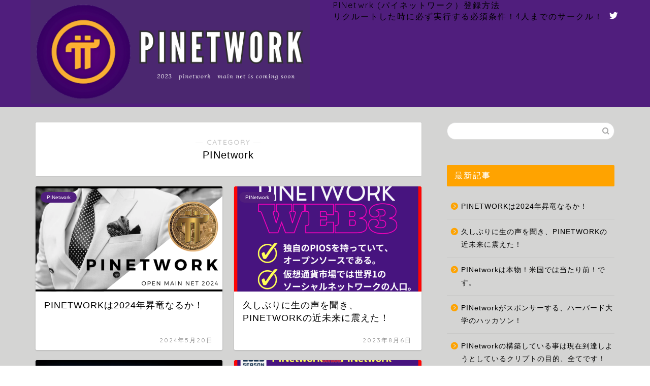

--- FILE ---
content_type: text/html; charset=UTF-8
request_url: https://pinetwork.jp/category/pinetwork/
body_size: 13543
content:
<!DOCTYPE html>
<html lang="ja">
<head prefix="og: http://ogp.me/ns# fb: http://ogp.me/ns/fb# article: http://ogp.me/ns/article#">
<meta charset="utf-8">
<meta http-equiv="X-UA-Compatible" content="IE=edge">
<meta name="viewport" content="width=device-width, initial-scale=1">
<!-- ここからOGP -->
<meta property="og:type" content="blog">
<meta property="og:title" content="PINetwork｜PI Network   パイネットワーク　日本語">
<meta property="og:url" content="https://pinetwork.jp/category/pinetwork/">
<meta property="og:description" content="PINetwork">
<meta property="og:image" content="https://pinetwork.jp/wp-content/uploads/2024/05/SnapCrab_NoName_2024-5-20_17-18-9_No-00-300x180.png">
<meta property="og:site_name" content="PI Network   パイネットワーク　日本語">
<meta property="fb:admins" content="">
<meta name="twitter:card" content="summary_large_image">
<meta name="twitter:site" content="@worldinternati">
<!-- ここまでOGP --> 

<meta name="description" itemprop="description" content="PINetwork" >
<link rel="canonical" href="https://pinetwork.jp/category/pinetwork/">
<title>PINetwork - PI Network パイネットワーク 日本語</title>
	<style>img:is([sizes="auto" i], [sizes^="auto," i]) { contain-intrinsic-size: 3000px 1500px }</style>
	
		<!-- All in One SEO 4.7.6 - aioseo.com -->
	<meta name="robots" content="max-image-preview:large" />
	<link rel="canonical" href="https://pinetwork.jp/category/pinetwork/" />
	<link rel="next" href="https://pinetwork.jp/category/pinetwork/page/2/" />
	<meta name="generator" content="All in One SEO (AIOSEO) 4.7.6" />
		<script type="application/ld+json" class="aioseo-schema">
			{"@context":"https:\/\/schema.org","@graph":[{"@type":"BreadcrumbList","@id":"https:\/\/pinetwork.jp\/category\/pinetwork\/#breadcrumblist","itemListElement":[{"@type":"ListItem","@id":"https:\/\/pinetwork.jp\/#listItem","position":1,"name":"\u5bb6","item":"https:\/\/pinetwork.jp\/","nextItem":{"@type":"ListItem","@id":"https:\/\/pinetwork.jp\/category\/pinetwork\/#listItem","name":"PINetwork"}},{"@type":"ListItem","@id":"https:\/\/pinetwork.jp\/category\/pinetwork\/#listItem","position":2,"name":"PINetwork","previousItem":{"@type":"ListItem","@id":"https:\/\/pinetwork.jp\/#listItem","name":"\u5bb6"}}]},{"@type":"CollectionPage","@id":"https:\/\/pinetwork.jp\/category\/pinetwork\/#collectionpage","url":"https:\/\/pinetwork.jp\/category\/pinetwork\/","name":"PINetwork - PI Network \u30d1\u30a4\u30cd\u30c3\u30c8\u30ef\u30fc\u30af \u65e5\u672c\u8a9e","inLanguage":"ja","isPartOf":{"@id":"https:\/\/pinetwork.jp\/#website"},"breadcrumb":{"@id":"https:\/\/pinetwork.jp\/category\/pinetwork\/#breadcrumblist"}},{"@type":"Person","@id":"https:\/\/pinetwork.jp\/#person","name":"pinetwork"},{"@type":"WebSite","@id":"https:\/\/pinetwork.jp\/#website","url":"https:\/\/pinetwork.jp\/","name":"PI Network   \u30d1\u30a4\u30cd\u30c3\u30c8\u30ef\u30fc\u30af\u3000\u65e5\u672c\u8a9e","description":"PI Network \u30b9\u30de\u30d5\u30a9\u3067\u30de\u30a4\u30cb\u30f3\u30b0\u3092\u3067\u304d\u308b\u4e16\u754c\u521d\u306e\u901a\u8ca8\u3000\u65e5\u672c\u8a9e","inLanguage":"ja","publisher":{"@id":"https:\/\/pinetwork.jp\/#person"}}]}
		</script>
		<!-- All in One SEO -->

<link rel='dns-prefetch' href='//ajax.googleapis.com' />
<link rel='dns-prefetch' href='//cdnjs.cloudflare.com' />
<link rel='dns-prefetch' href='//use.fontawesome.com' />
<link rel="alternate" type="application/rss+xml" title="PI Network   パイネットワーク　日本語 &raquo; フィード" href="https://pinetwork.jp/feed/" />
<link rel="alternate" type="application/rss+xml" title="PI Network   パイネットワーク　日本語 &raquo; コメントフィード" href="https://pinetwork.jp/comments/feed/" />
<link rel="alternate" type="application/rss+xml" title="PI Network   パイネットワーク　日本語 &raquo; PINetwork カテゴリーのフィード" href="https://pinetwork.jp/category/pinetwork/feed/" />
<script type="text/javascript">
/* <![CDATA[ */
window._wpemojiSettings = {"baseUrl":"https:\/\/s.w.org\/images\/core\/emoji\/15.0.3\/72x72\/","ext":".png","svgUrl":"https:\/\/s.w.org\/images\/core\/emoji\/15.0.3\/svg\/","svgExt":".svg","source":{"concatemoji":"https:\/\/pinetwork.jp\/wp-includes\/js\/wp-emoji-release.min.js?ver=6.7.4"}};
/*! This file is auto-generated */
!function(i,n){var o,s,e;function c(e){try{var t={supportTests:e,timestamp:(new Date).valueOf()};sessionStorage.setItem(o,JSON.stringify(t))}catch(e){}}function p(e,t,n){e.clearRect(0,0,e.canvas.width,e.canvas.height),e.fillText(t,0,0);var t=new Uint32Array(e.getImageData(0,0,e.canvas.width,e.canvas.height).data),r=(e.clearRect(0,0,e.canvas.width,e.canvas.height),e.fillText(n,0,0),new Uint32Array(e.getImageData(0,0,e.canvas.width,e.canvas.height).data));return t.every(function(e,t){return e===r[t]})}function u(e,t,n){switch(t){case"flag":return n(e,"\ud83c\udff3\ufe0f\u200d\u26a7\ufe0f","\ud83c\udff3\ufe0f\u200b\u26a7\ufe0f")?!1:!n(e,"\ud83c\uddfa\ud83c\uddf3","\ud83c\uddfa\u200b\ud83c\uddf3")&&!n(e,"\ud83c\udff4\udb40\udc67\udb40\udc62\udb40\udc65\udb40\udc6e\udb40\udc67\udb40\udc7f","\ud83c\udff4\u200b\udb40\udc67\u200b\udb40\udc62\u200b\udb40\udc65\u200b\udb40\udc6e\u200b\udb40\udc67\u200b\udb40\udc7f");case"emoji":return!n(e,"\ud83d\udc26\u200d\u2b1b","\ud83d\udc26\u200b\u2b1b")}return!1}function f(e,t,n){var r="undefined"!=typeof WorkerGlobalScope&&self instanceof WorkerGlobalScope?new OffscreenCanvas(300,150):i.createElement("canvas"),a=r.getContext("2d",{willReadFrequently:!0}),o=(a.textBaseline="top",a.font="600 32px Arial",{});return e.forEach(function(e){o[e]=t(a,e,n)}),o}function t(e){var t=i.createElement("script");t.src=e,t.defer=!0,i.head.appendChild(t)}"undefined"!=typeof Promise&&(o="wpEmojiSettingsSupports",s=["flag","emoji"],n.supports={everything:!0,everythingExceptFlag:!0},e=new Promise(function(e){i.addEventListener("DOMContentLoaded",e,{once:!0})}),new Promise(function(t){var n=function(){try{var e=JSON.parse(sessionStorage.getItem(o));if("object"==typeof e&&"number"==typeof e.timestamp&&(new Date).valueOf()<e.timestamp+604800&&"object"==typeof e.supportTests)return e.supportTests}catch(e){}return null}();if(!n){if("undefined"!=typeof Worker&&"undefined"!=typeof OffscreenCanvas&&"undefined"!=typeof URL&&URL.createObjectURL&&"undefined"!=typeof Blob)try{var e="postMessage("+f.toString()+"("+[JSON.stringify(s),u.toString(),p.toString()].join(",")+"));",r=new Blob([e],{type:"text/javascript"}),a=new Worker(URL.createObjectURL(r),{name:"wpTestEmojiSupports"});return void(a.onmessage=function(e){c(n=e.data),a.terminate(),t(n)})}catch(e){}c(n=f(s,u,p))}t(n)}).then(function(e){for(var t in e)n.supports[t]=e[t],n.supports.everything=n.supports.everything&&n.supports[t],"flag"!==t&&(n.supports.everythingExceptFlag=n.supports.everythingExceptFlag&&n.supports[t]);n.supports.everythingExceptFlag=n.supports.everythingExceptFlag&&!n.supports.flag,n.DOMReady=!1,n.readyCallback=function(){n.DOMReady=!0}}).then(function(){return e}).then(function(){var e;n.supports.everything||(n.readyCallback(),(e=n.source||{}).concatemoji?t(e.concatemoji):e.wpemoji&&e.twemoji&&(t(e.twemoji),t(e.wpemoji)))}))}((window,document),window._wpemojiSettings);
/* ]]> */
</script>
<style id='wp-emoji-styles-inline-css' type='text/css'>

	img.wp-smiley, img.emoji {
		display: inline !important;
		border: none !important;
		box-shadow: none !important;
		height: 1em !important;
		width: 1em !important;
		margin: 0 0.07em !important;
		vertical-align: -0.1em !important;
		background: none !important;
		padding: 0 !important;
	}
</style>
<link rel='stylesheet' id='wp-block-library-css' href='https://pinetwork.jp/wp-includes/css/dist/block-library/style.min.css?ver=6.7.4' type='text/css' media='all' />
<style id='classic-theme-styles-inline-css' type='text/css'>
/*! This file is auto-generated */
.wp-block-button__link{color:#fff;background-color:#32373c;border-radius:9999px;box-shadow:none;text-decoration:none;padding:calc(.667em + 2px) calc(1.333em + 2px);font-size:1.125em}.wp-block-file__button{background:#32373c;color:#fff;text-decoration:none}
</style>
<style id='global-styles-inline-css' type='text/css'>
:root{--wp--preset--aspect-ratio--square: 1;--wp--preset--aspect-ratio--4-3: 4/3;--wp--preset--aspect-ratio--3-4: 3/4;--wp--preset--aspect-ratio--3-2: 3/2;--wp--preset--aspect-ratio--2-3: 2/3;--wp--preset--aspect-ratio--16-9: 16/9;--wp--preset--aspect-ratio--9-16: 9/16;--wp--preset--color--black: #000000;--wp--preset--color--cyan-bluish-gray: #abb8c3;--wp--preset--color--white: #ffffff;--wp--preset--color--pale-pink: #f78da7;--wp--preset--color--vivid-red: #cf2e2e;--wp--preset--color--luminous-vivid-orange: #ff6900;--wp--preset--color--luminous-vivid-amber: #fcb900;--wp--preset--color--light-green-cyan: #7bdcb5;--wp--preset--color--vivid-green-cyan: #00d084;--wp--preset--color--pale-cyan-blue: #8ed1fc;--wp--preset--color--vivid-cyan-blue: #0693e3;--wp--preset--color--vivid-purple: #9b51e0;--wp--preset--gradient--vivid-cyan-blue-to-vivid-purple: linear-gradient(135deg,rgba(6,147,227,1) 0%,rgb(155,81,224) 100%);--wp--preset--gradient--light-green-cyan-to-vivid-green-cyan: linear-gradient(135deg,rgb(122,220,180) 0%,rgb(0,208,130) 100%);--wp--preset--gradient--luminous-vivid-amber-to-luminous-vivid-orange: linear-gradient(135deg,rgba(252,185,0,1) 0%,rgba(255,105,0,1) 100%);--wp--preset--gradient--luminous-vivid-orange-to-vivid-red: linear-gradient(135deg,rgba(255,105,0,1) 0%,rgb(207,46,46) 100%);--wp--preset--gradient--very-light-gray-to-cyan-bluish-gray: linear-gradient(135deg,rgb(238,238,238) 0%,rgb(169,184,195) 100%);--wp--preset--gradient--cool-to-warm-spectrum: linear-gradient(135deg,rgb(74,234,220) 0%,rgb(151,120,209) 20%,rgb(207,42,186) 40%,rgb(238,44,130) 60%,rgb(251,105,98) 80%,rgb(254,248,76) 100%);--wp--preset--gradient--blush-light-purple: linear-gradient(135deg,rgb(255,206,236) 0%,rgb(152,150,240) 100%);--wp--preset--gradient--blush-bordeaux: linear-gradient(135deg,rgb(254,205,165) 0%,rgb(254,45,45) 50%,rgb(107,0,62) 100%);--wp--preset--gradient--luminous-dusk: linear-gradient(135deg,rgb(255,203,112) 0%,rgb(199,81,192) 50%,rgb(65,88,208) 100%);--wp--preset--gradient--pale-ocean: linear-gradient(135deg,rgb(255,245,203) 0%,rgb(182,227,212) 50%,rgb(51,167,181) 100%);--wp--preset--gradient--electric-grass: linear-gradient(135deg,rgb(202,248,128) 0%,rgb(113,206,126) 100%);--wp--preset--gradient--midnight: linear-gradient(135deg,rgb(2,3,129) 0%,rgb(40,116,252) 100%);--wp--preset--font-size--small: 13px;--wp--preset--font-size--medium: 20px;--wp--preset--font-size--large: 36px;--wp--preset--font-size--x-large: 42px;--wp--preset--spacing--20: 0.44rem;--wp--preset--spacing--30: 0.67rem;--wp--preset--spacing--40: 1rem;--wp--preset--spacing--50: 1.5rem;--wp--preset--spacing--60: 2.25rem;--wp--preset--spacing--70: 3.38rem;--wp--preset--spacing--80: 5.06rem;--wp--preset--shadow--natural: 6px 6px 9px rgba(0, 0, 0, 0.2);--wp--preset--shadow--deep: 12px 12px 50px rgba(0, 0, 0, 0.4);--wp--preset--shadow--sharp: 6px 6px 0px rgba(0, 0, 0, 0.2);--wp--preset--shadow--outlined: 6px 6px 0px -3px rgba(255, 255, 255, 1), 6px 6px rgba(0, 0, 0, 1);--wp--preset--shadow--crisp: 6px 6px 0px rgba(0, 0, 0, 1);}:where(.is-layout-flex){gap: 0.5em;}:where(.is-layout-grid){gap: 0.5em;}body .is-layout-flex{display: flex;}.is-layout-flex{flex-wrap: wrap;align-items: center;}.is-layout-flex > :is(*, div){margin: 0;}body .is-layout-grid{display: grid;}.is-layout-grid > :is(*, div){margin: 0;}:where(.wp-block-columns.is-layout-flex){gap: 2em;}:where(.wp-block-columns.is-layout-grid){gap: 2em;}:where(.wp-block-post-template.is-layout-flex){gap: 1.25em;}:where(.wp-block-post-template.is-layout-grid){gap: 1.25em;}.has-black-color{color: var(--wp--preset--color--black) !important;}.has-cyan-bluish-gray-color{color: var(--wp--preset--color--cyan-bluish-gray) !important;}.has-white-color{color: var(--wp--preset--color--white) !important;}.has-pale-pink-color{color: var(--wp--preset--color--pale-pink) !important;}.has-vivid-red-color{color: var(--wp--preset--color--vivid-red) !important;}.has-luminous-vivid-orange-color{color: var(--wp--preset--color--luminous-vivid-orange) !important;}.has-luminous-vivid-amber-color{color: var(--wp--preset--color--luminous-vivid-amber) !important;}.has-light-green-cyan-color{color: var(--wp--preset--color--light-green-cyan) !important;}.has-vivid-green-cyan-color{color: var(--wp--preset--color--vivid-green-cyan) !important;}.has-pale-cyan-blue-color{color: var(--wp--preset--color--pale-cyan-blue) !important;}.has-vivid-cyan-blue-color{color: var(--wp--preset--color--vivid-cyan-blue) !important;}.has-vivid-purple-color{color: var(--wp--preset--color--vivid-purple) !important;}.has-black-background-color{background-color: var(--wp--preset--color--black) !important;}.has-cyan-bluish-gray-background-color{background-color: var(--wp--preset--color--cyan-bluish-gray) !important;}.has-white-background-color{background-color: var(--wp--preset--color--white) !important;}.has-pale-pink-background-color{background-color: var(--wp--preset--color--pale-pink) !important;}.has-vivid-red-background-color{background-color: var(--wp--preset--color--vivid-red) !important;}.has-luminous-vivid-orange-background-color{background-color: var(--wp--preset--color--luminous-vivid-orange) !important;}.has-luminous-vivid-amber-background-color{background-color: var(--wp--preset--color--luminous-vivid-amber) !important;}.has-light-green-cyan-background-color{background-color: var(--wp--preset--color--light-green-cyan) !important;}.has-vivid-green-cyan-background-color{background-color: var(--wp--preset--color--vivid-green-cyan) !important;}.has-pale-cyan-blue-background-color{background-color: var(--wp--preset--color--pale-cyan-blue) !important;}.has-vivid-cyan-blue-background-color{background-color: var(--wp--preset--color--vivid-cyan-blue) !important;}.has-vivid-purple-background-color{background-color: var(--wp--preset--color--vivid-purple) !important;}.has-black-border-color{border-color: var(--wp--preset--color--black) !important;}.has-cyan-bluish-gray-border-color{border-color: var(--wp--preset--color--cyan-bluish-gray) !important;}.has-white-border-color{border-color: var(--wp--preset--color--white) !important;}.has-pale-pink-border-color{border-color: var(--wp--preset--color--pale-pink) !important;}.has-vivid-red-border-color{border-color: var(--wp--preset--color--vivid-red) !important;}.has-luminous-vivid-orange-border-color{border-color: var(--wp--preset--color--luminous-vivid-orange) !important;}.has-luminous-vivid-amber-border-color{border-color: var(--wp--preset--color--luminous-vivid-amber) !important;}.has-light-green-cyan-border-color{border-color: var(--wp--preset--color--light-green-cyan) !important;}.has-vivid-green-cyan-border-color{border-color: var(--wp--preset--color--vivid-green-cyan) !important;}.has-pale-cyan-blue-border-color{border-color: var(--wp--preset--color--pale-cyan-blue) !important;}.has-vivid-cyan-blue-border-color{border-color: var(--wp--preset--color--vivid-cyan-blue) !important;}.has-vivid-purple-border-color{border-color: var(--wp--preset--color--vivid-purple) !important;}.has-vivid-cyan-blue-to-vivid-purple-gradient-background{background: var(--wp--preset--gradient--vivid-cyan-blue-to-vivid-purple) !important;}.has-light-green-cyan-to-vivid-green-cyan-gradient-background{background: var(--wp--preset--gradient--light-green-cyan-to-vivid-green-cyan) !important;}.has-luminous-vivid-amber-to-luminous-vivid-orange-gradient-background{background: var(--wp--preset--gradient--luminous-vivid-amber-to-luminous-vivid-orange) !important;}.has-luminous-vivid-orange-to-vivid-red-gradient-background{background: var(--wp--preset--gradient--luminous-vivid-orange-to-vivid-red) !important;}.has-very-light-gray-to-cyan-bluish-gray-gradient-background{background: var(--wp--preset--gradient--very-light-gray-to-cyan-bluish-gray) !important;}.has-cool-to-warm-spectrum-gradient-background{background: var(--wp--preset--gradient--cool-to-warm-spectrum) !important;}.has-blush-light-purple-gradient-background{background: var(--wp--preset--gradient--blush-light-purple) !important;}.has-blush-bordeaux-gradient-background{background: var(--wp--preset--gradient--blush-bordeaux) !important;}.has-luminous-dusk-gradient-background{background: var(--wp--preset--gradient--luminous-dusk) !important;}.has-pale-ocean-gradient-background{background: var(--wp--preset--gradient--pale-ocean) !important;}.has-electric-grass-gradient-background{background: var(--wp--preset--gradient--electric-grass) !important;}.has-midnight-gradient-background{background: var(--wp--preset--gradient--midnight) !important;}.has-small-font-size{font-size: var(--wp--preset--font-size--small) !important;}.has-medium-font-size{font-size: var(--wp--preset--font-size--medium) !important;}.has-large-font-size{font-size: var(--wp--preset--font-size--large) !important;}.has-x-large-font-size{font-size: var(--wp--preset--font-size--x-large) !important;}
:where(.wp-block-post-template.is-layout-flex){gap: 1.25em;}:where(.wp-block-post-template.is-layout-grid){gap: 1.25em;}
:where(.wp-block-columns.is-layout-flex){gap: 2em;}:where(.wp-block-columns.is-layout-grid){gap: 2em;}
:root :where(.wp-block-pullquote){font-size: 1.5em;line-height: 1.6;}
</style>
<link rel='stylesheet' id='theme-style-css' href='https://pinetwork.jp/wp-content/themes/jin/style.css?ver=6.7.4' type='text/css' media='all' />
<link rel='stylesheet' id='fontawesome-style-css' href='https://use.fontawesome.com/releases/v5.6.3/css/all.css?ver=6.7.4' type='text/css' media='all' />
<link rel='stylesheet' id='swiper-style-css' href='https://cdnjs.cloudflare.com/ajax/libs/Swiper/4.0.7/css/swiper.min.css?ver=6.7.4' type='text/css' media='all' />
<link rel="https://api.w.org/" href="https://pinetwork.jp/wp-json/" /><link rel="alternate" title="JSON" type="application/json" href="https://pinetwork.jp/wp-json/wp/v2/categories/1" />	<style type="text/css">
		#wrapper{
							background-color: #d4d4d3;
				background-image: url();
					}
		.related-entry-headline-text span:before,
		#comment-title span:before,
		#reply-title span:before{
			background-color: #ffa300;
			border-color: #ffa300!important;
		}
		
		#breadcrumb:after,
		#page-top a{	
			background-color: #501e7d;
		}
				footer{
			background-color: #501e7d;
		}
		.footer-inner a,
		#copyright,
		#copyright-center{
			border-color: #fff!important;
			color: #fff!important;
		}
		#footer-widget-area
		{
			border-color: #fff!important;
		}
				.page-top-footer a{
			color: #501e7d!important;
		}
				#breadcrumb ul li,
		#breadcrumb ul li a{
			color: #501e7d!important;
		}
		
		body,
		a,
		a:link,
		a:visited,
		.my-profile,
		.widgettitle,
		.tabBtn-mag label{
			color: #000000;
		}
		a:hover{
			color: #501e7d;
		}
						.widget_nav_menu ul > li > a:before,
		.widget_categories ul > li > a:before,
		.widget_pages ul > li > a:before,
		.widget_recent_entries ul > li > a:before,
		.widget_archive ul > li > a:before,
		.widget_archive form:after,
		.widget_categories form:after,
		.widget_nav_menu ul > li > ul.sub-menu > li > a:before,
		.widget_categories ul > li > .children > li > a:before,
		.widget_pages ul > li > .children > li > a:before,
		.widget_nav_menu ul > li > ul.sub-menu > li > ul.sub-menu li > a:before,
		.widget_categories ul > li > .children > li > .children li > a:before,
		.widget_pages ul > li > .children > li > .children li > a:before{
			color: #ffa300;
		}
		.widget_nav_menu ul .sub-menu .sub-menu li a:before{
			background-color: #000000!important;
		}
		footer .footer-widget,
		footer .footer-widget a,
		footer .footer-widget ul li,
		.footer-widget.widget_nav_menu ul > li > a:before,
		.footer-widget.widget_categories ul > li > a:before,
		.footer-widget.widget_recent_entries ul > li > a:before,
		.footer-widget.widget_pages ul > li > a:before,
		.footer-widget.widget_archive ul > li > a:before,
		footer .widget_tag_cloud .tagcloud a:before{
			color: #fff!important;
			border-color: #fff!important;
		}
		footer .footer-widget .widgettitle{
			color: #fff!important;
			border-color: #501e7d!important;
		}
		footer .widget_nav_menu ul .children .children li a:before,
		footer .widget_categories ul .children .children li a:before,
		footer .widget_nav_menu ul .sub-menu .sub-menu li a:before{
			background-color: #fff!important;
		}
		#drawernav a:hover,
		.post-list-title,
		#prev-next p,
		#toc_container .toc_list li a{
			color: #000000!important;
		}
		
		#header-box{
			background-color: #501e7d;
		}
						@media (min-width: 768px) {
		#header-box .header-box10-bg:before,
		#header-box .header-box11-bg:before{
			border-radius: 2px;
		}
		}
										@media (min-width: 768px) {
			.top-image-meta{
				margin-top: calc(0px - 30px);
			}
		}
		@media (min-width: 1200px) {
			.top-image-meta{
				margin-top: calc(0px);
			}
		}
				.pickup-contents:before{
			background-color: #501e7d!important;
		}
		
		.main-image-text{
			color: #5e6c77;
		}
		.main-image-text-sub{
			color: #5e6c77;
		}
		
				@media (min-width: 481px) {
			#site-info{
				padding-top: px!important;
				padding-bottom: px!important;
			}
		}
		
		#site-info span a{
			color: #ffffff!important;
		}
		
				#headmenu .headsns .line a svg{
			fill: #ffffff!important;
		}
		#headmenu .headsns a,
		#headmenu{
			color: #ffffff!important;
			border-color:#ffffff!important;
		}
						.profile-follow .line-sns a svg{
			fill: #ffa300!important;
		}
		.profile-follow .line-sns a:hover svg{
			fill: #501e7d!important;
		}
		.profile-follow a{
			color: #ffa300!important;
			border-color:#ffa300!important;
		}
		.profile-follow a:hover,
		#headmenu .headsns a:hover{
			color:#501e7d!important;
			border-color:#501e7d!important;
		}
				.search-box:hover{
			color:#501e7d!important;
			border-color:#501e7d!important;
		}
				#header #headmenu .headsns .line a:hover svg{
			fill:#501e7d!important;
		}
		.cps-icon-bar,
		#navtoggle:checked + .sp-menu-open .cps-icon-bar{
			background-color: #ffffff;
		}
		#nav-container{
			background-color: #e5e5e5;
		}
		.menu-box .menu-item svg{
			fill:#e5e5e5;
		}
		#drawernav ul.menu-box > li > a,
		#drawernav2 ul.menu-box > li > a,
		#drawernav3 ul.menu-box > li > a,
		#drawernav4 ul.menu-box > li > a,
		#drawernav5 ul.menu-box > li > a,
		#drawernav ul.menu-box > li.menu-item-has-children:after,
		#drawernav2 ul.menu-box > li.menu-item-has-children:after,
		#drawernav3 ul.menu-box > li.menu-item-has-children:after,
		#drawernav4 ul.menu-box > li.menu-item-has-children:after,
		#drawernav5 ul.menu-box > li.menu-item-has-children:after{
			color: #e5e5e5!important;
		}
		#drawernav ul.menu-box li a,
		#drawernav2 ul.menu-box li a,
		#drawernav3 ul.menu-box li a,
		#drawernav4 ul.menu-box li a,
		#drawernav5 ul.menu-box li a{
			font-size: 12px!important;
		}
		#drawernav3 ul.menu-box > li{
			color: #000000!important;
		}
		#drawernav4 .menu-box > .menu-item > a:after,
		#drawernav3 .menu-box > .menu-item > a:after,
		#drawernav .menu-box > .menu-item > a:after{
			background-color: #e5e5e5!important;
		}
		#drawernav2 .menu-box > .menu-item:hover,
		#drawernav5 .menu-box > .menu-item:hover{
			border-top-color: #ffa300!important;
		}
				.cps-info-bar a{
			background-color: #ffa300!important;
		}
				@media (min-width: 768px) {
			.post-list-mag .post-list-item:not(:nth-child(2n)){
				margin-right: 2.6%;
			}
		}
				@media (min-width: 768px) {
			#tab-1:checked ~ .tabBtn-mag li [for="tab-1"]:after,
			#tab-2:checked ~ .tabBtn-mag li [for="tab-2"]:after,
			#tab-3:checked ~ .tabBtn-mag li [for="tab-3"]:after,
			#tab-4:checked ~ .tabBtn-mag li [for="tab-4"]:after{
				border-top-color: #ffa300!important;
			}
			.tabBtn-mag label{
				border-bottom-color: #ffa300!important;
			}
		}
		#tab-1:checked ~ .tabBtn-mag li [for="tab-1"],
		#tab-2:checked ~ .tabBtn-mag li [for="tab-2"],
		#tab-3:checked ~ .tabBtn-mag li [for="tab-3"],
		#tab-4:checked ~ .tabBtn-mag li [for="tab-4"],
		#prev-next a.next:after,
		#prev-next a.prev:after,
		.more-cat-button a:hover span:before{
			background-color: #ffa300!important;
		}
		

		.swiper-slide .post-list-cat,
		.post-list-mag .post-list-cat,
		.post-list-mag3col .post-list-cat,
		.post-list-mag-sp1col .post-list-cat,
		.swiper-pagination-bullet-active,
		.pickup-cat,
		.post-list .post-list-cat,
		#breadcrumb .bcHome a:hover span:before,
		.popular-item:nth-child(1) .pop-num,
		.popular-item:nth-child(2) .pop-num,
		.popular-item:nth-child(3) .pop-num{
			background-color: #501e7d!important;
		}
		.sidebar-btn a,
		.profile-sns-menu{
			background-color: #501e7d!important;
		}
		.sp-sns-menu a,
		.pickup-contents-box a:hover .pickup-title{
			border-color: #ffa300!important;
			color: #ffa300!important;
		}
				.pro-line svg{
			fill: #ffa300!important;
		}
		.cps-post-cat a,
		.meta-cat,
		.popular-cat{
			background-color: #501e7d!important;
			border-color: #501e7d!important;
		}
		.tagicon,
		.tag-box a,
		#toc_container .toc_list > li,
		#toc_container .toc_title{
			color: #ffa300!important;
		}
		.widget_tag_cloud a::before{
			color: #000000!important;
		}
		.tag-box a,
		#toc_container:before{
			border-color: #ffa300!important;
		}
		.cps-post-cat a:hover{
			color: #501e7d!important;
		}
		.pagination li:not([class*="current"]) a:hover,
		.widget_tag_cloud a:hover{
			background-color: #ffa300!important;
		}
		.pagination li:not([class*="current"]) a:hover{
			opacity: 0.5!important;
		}
		.pagination li.current a{
			background-color: #ffa300!important;
			border-color: #ffa300!important;
		}
		.nextpage a:hover span {
			color: #ffa300!important;
			border-color: #ffa300!important;
		}
		.cta-content:before{
			background-color: #e5e5e5!important;
		}
		.cta-text,
		.info-title{
			color: #fff!important;
		}
		#footer-widget-area.footer_style1 .widgettitle{
			border-color: #501e7d!important;
		}
		.sidebar_style1 .widgettitle,
		.sidebar_style5 .widgettitle{
			border-color: #ffa300!important;
		}
		.sidebar_style2 .widgettitle,
		.sidebar_style4 .widgettitle,
		.sidebar_style6 .widgettitle,
		#home-bottom-widget .widgettitle,
		#home-top-widget .widgettitle,
		#post-bottom-widget .widgettitle,
		#post-top-widget .widgettitle{
			background-color: #ffa300!important;
		}
		#home-bottom-widget .widget_search .search-box input[type="submit"],
		#home-top-widget .widget_search .search-box input[type="submit"],
		#post-bottom-widget .widget_search .search-box input[type="submit"],
		#post-top-widget .widget_search .search-box input[type="submit"]{
			background-color: #501e7d!important;
		}
		
		.tn-logo-size{
			font-size: 220%!important;
		}
		@media (min-width: 481px) {
		.tn-logo-size img{
			width: calc(220%*0.5)!important;
		}
		}
		@media (min-width: 768px) {
		.tn-logo-size img{
			width: calc(220%*2.2)!important;
		}
		}
		@media (min-width: 1200px) {
		.tn-logo-size img{
			width: 220%!important;
		}
		}
		.sp-logo-size{
			font-size: 50%!important;
		}
		.sp-logo-size img{
			width: 50%!important;
		}
				.cps-post-main ul > li:before,
		.cps-post-main ol > li:before{
			background-color: #501e7d!important;
		}
		.profile-card .profile-title{
			background-color: #ffa300!important;
		}
		.profile-card{
			border-color: #ffa300!important;
		}
		.cps-post-main a{
			color:#ff6768;
		}
		.cps-post-main .marker{
			background: -webkit-linear-gradient( transparent 60%, #ffe2e2 0% ) ;
			background: linear-gradient( transparent 60%, #ffe2e2 0% ) ;
		}
		.cps-post-main .marker2{
			background: -webkit-linear-gradient( transparent 60%, #a9eaf2 0% ) ;
			background: linear-gradient( transparent 60%, #a9eaf2 0% ) ;
		}
		.cps-post-main .jic-sc{
			color:#501e7d;
		}
		
		
		.simple-box1{
			border-color:#51a5d6!important;
		}
		.simple-box2{
			border-color:#f2bf7d!important;
		}
		.simple-box3{
			border-color:#2294d6!important;
		}
		.simple-box4{
			border-color:#7badd8!important;
		}
		.simple-box4:before{
			background-color: #7badd8;
		}
		.simple-box5{
			border-color:#e896c7!important;
		}
		.simple-box5:before{
			background-color: #e896c7;
		}
		.simple-box6{
			background-color:#fffdef!important;
		}
		.simple-box7{
			border-color:#def1f9!important;
		}
		.simple-box7:before{
			background-color:#def1f9!important;
		}
		.simple-box8{
			border-color:#96ddc1!important;
		}
		.simple-box8:before{
			background-color:#96ddc1!important;
		}
		.simple-box9:before{
			background-color:#e1c0e8!important;
		}
				.simple-box9:after{
			border-color:#e1c0e8 #e1c0e8 #fff #fff!important;
		}
				
		.kaisetsu-box1:before,
		.kaisetsu-box1-title{
			background-color:#ffb49e!important;
		}
		.kaisetsu-box2{
			border-color:#89c2f4!important;
		}
		.kaisetsu-box2-title{
			background-color:#89c2f4!important;
		}
		.kaisetsu-box4{
			border-color:#ea91a9!important;
		}
		.kaisetsu-box4-title{
			background-color:#ea91a9!important;
		}
		.kaisetsu-box5:before{
			background-color:#57b3ba!important;
		}
		.kaisetsu-box5-title{
			background-color:#57b3ba!important;
		}
		
		.concept-box1{
			border-color:#85db8f!important;
		}
		.concept-box1:after{
			background-color:#85db8f!important;
		}
		.concept-box1:before{
			content:"ポイント"!important;
			color:#85db8f!important;
		}
		.concept-box2{
			border-color:#f7cf6a!important;
		}
		.concept-box2:after{
			background-color:#f7cf6a!important;
		}
		.concept-box2:before{
			content:"注意点"!important;
			color:#f7cf6a!important;
		}
		.concept-box3{
			border-color:#86cee8!important;
		}
		.concept-box3:after{
			background-color:#86cee8!important;
		}
		.concept-box3:before{
			content:"良い例"!important;
			color:#86cee8!important;
		}
		.concept-box4{
			border-color:#ed8989!important;
		}
		.concept-box4:after{
			background-color:#ed8989!important;
		}
		.concept-box4:before{
			content:"悪い例"!important;
			color:#ed8989!important;
		}
		.concept-box5{
			border-color:#9e9e9e!important;
		}
		.concept-box5:after{
			background-color:#9e9e9e!important;
		}
		.concept-box5:before{
			content:"参考"!important;
			color:#9e9e9e!important;
		}
		.concept-box6{
			border-color:#8eaced!important;
		}
		.concept-box6:after{
			background-color:#8eaced!important;
		}
		.concept-box6:before{
			content:"メモ"!important;
			color:#8eaced!important;
		}
		
		.innerlink-box1,
		.blog-card{
			border-color:#ff6868!important;
		}
		.innerlink-box1-title{
			background-color:#ff6868!important;
			border-color:#ff6868!important;
		}
		.innerlink-box1:before,
		.blog-card-hl-box{
			background-color:#ff6868!important;
		}
				
		.jin-ac-box01-title::after{
			color: #ffa300;
		}
		
		.color-button01 a,
		.color-button01 a:hover,
		.color-button01:before{
			background-color: #2391db!important;
		}
		.top-image-btn-color a,
		.top-image-btn-color a:hover,
		.top-image-btn-color:before{
			background-color: #ffcd44!important;
		}
		.color-button02 a,
		.color-button02 a:hover,
		.color-button02:before{
			background-color: #ff6868!important;
		}
		
		.color-button01-big a,
		.color-button01-big a:hover,
		.color-button01-big:before{
			background-color: #ff6768!important;
		}
		.color-button01-big a,
		.color-button01-big:before{
			border-radius: 5px!important;
		}
		.color-button01-big a{
			padding-top: 20px!important;
			padding-bottom: 20px!important;
		}
		
		.color-button02-big a,
		.color-button02-big a:hover,
		.color-button02-big:before{
			background-color: #3b9dd6!important;
		}
		.color-button02-big a,
		.color-button02-big:before{
			border-radius: 40px!important;
		}
		.color-button02-big a{
			padding-top: 20px!important;
			padding-bottom: 20px!important;
		}
				.color-button01-big{
			width: 75%!important;
		}
		.color-button02-big{
			width: 75%!important;
		}
				
		
					.top-image-btn-color a:hover,
			.color-button01 a:hover,
			.color-button02 a:hover,
			.color-button01-big a:hover,
			.color-button02-big a:hover{
				opacity: 1;
			}
				
		.h2-style01 h2,
		.h2-style02 h2:before,
		.h2-style03 h2,
		.h2-style04 h2:before,
		.h2-style05 h2,
		.h2-style07 h2:before,
		.h2-style07 h2:after,
		.h3-style03 h3:before,
		.h3-style02 h3:before,
		.h3-style05 h3:before,
		.h3-style07 h3:before,
		.h2-style08 h2:after,
		.h2-style10 h2:before,
		.h2-style10 h2:after,
		.h3-style02 h3:after,
		.h4-style02 h4:before{
			background-color: #ffa300!important;
		}
		.h3-style01 h3,
		.h3-style04 h3,
		.h3-style05 h3,
		.h3-style06 h3,
		.h4-style01 h4,
		.h2-style02 h2,
		.h2-style08 h2,
		.h2-style08 h2:before,
		.h2-style09 h2,
		.h4-style03 h4{
			border-color: #ffa300!important;
		}
		.h2-style05 h2:before{
			border-top-color: #ffa300!important;
		}
		.h2-style06 h2:before,
		.sidebar_style3 .widgettitle:after{
			background-image: linear-gradient(
				-45deg,
				transparent 25%,
				#ffa300 25%,
				#ffa300 50%,
				transparent 50%,
				transparent 75%,
				#ffa300 75%,
				#ffa300			);
		}
				.jin-h2-icons.h2-style02 h2 .jic:before,
		.jin-h2-icons.h2-style04 h2 .jic:before,
		.jin-h2-icons.h2-style06 h2 .jic:before,
		.jin-h2-icons.h2-style07 h2 .jic:before,
		.jin-h2-icons.h2-style08 h2 .jic:before,
		.jin-h2-icons.h2-style09 h2 .jic:before,
		.jin-h2-icons.h2-style10 h2 .jic:before,
		.jin-h3-icons.h3-style01 h3 .jic:before,
		.jin-h3-icons.h3-style02 h3 .jic:before,
		.jin-h3-icons.h3-style03 h3 .jic:before,
		.jin-h3-icons.h3-style04 h3 .jic:before,
		.jin-h3-icons.h3-style05 h3 .jic:before,
		.jin-h3-icons.h3-style06 h3 .jic:before,
		.jin-h3-icons.h3-style07 h3 .jic:before,
		.jin-h4-icons.h4-style01 h4 .jic:before,
		.jin-h4-icons.h4-style02 h4 .jic:before,
		.jin-h4-icons.h4-style03 h4 .jic:before,
		.jin-h4-icons.h4-style04 h4 .jic:before{
			color:#ffa300;
		}
		
		@media all and (-ms-high-contrast:none){
			*::-ms-backdrop, .color-button01:before,
			.color-button02:before,
			.color-button01-big:before,
			.color-button02-big:before{
				background-color: #595857!important;
			}
		}
		
		.jin-lp-h2 h2,
		.jin-lp-h2 h2{
			background-color: transparent!important;
			border-color: transparent!important;
			color: #000000!important;
		}
		.jincolumn-h3style2{
			border-color:#ffa300!important;
		}
		.jinlph2-style1 h2:first-letter{
			color:#ffa300!important;
		}
		.jinlph2-style2 h2,
		.jinlph2-style3 h2{
			border-color:#ffa300!important;
		}
		.jin-photo-title .jin-fusen1-down,
		.jin-photo-title .jin-fusen1-even,
		.jin-photo-title .jin-fusen1-up{
			border-left-color:#ffa300;
		}
		.jin-photo-title .jin-fusen2,
		.jin-photo-title .jin-fusen3{
			background-color:#ffa300;
		}
		.jin-photo-title .jin-fusen2:before,
		.jin-photo-title .jin-fusen3:before {
			border-top-color: #ffa300;
		}
		.has-huge-font-size{
			font-size:42px!important;
		}
		.has-large-font-size{
			font-size:36px!important;
		}
		.has-medium-font-size{
			font-size:20px!important;
		}
		.has-normal-font-size{
			font-size:16px!important;
		}
		.has-small-font-size{
			font-size:13px!important;
		}
		
		
	</style>
<link rel="next" href="https://pinetwork.jp/category/pinetwork/page/2/" />
<link rel="icon" href="https://pinetwork.jp/wp-content/uploads/2021/09/cropped-SnapCrab_NoName_2021-9-5_15-59-42_No-00-32x32.png" sizes="32x32" />
<link rel="icon" href="https://pinetwork.jp/wp-content/uploads/2021/09/cropped-SnapCrab_NoName_2021-9-5_15-59-42_No-00-192x192.png" sizes="192x192" />
<link rel="apple-touch-icon" href="https://pinetwork.jp/wp-content/uploads/2021/09/cropped-SnapCrab_NoName_2021-9-5_15-59-42_No-00-180x180.png" />
<meta name="msapplication-TileImage" content="https://pinetwork.jp/wp-content/uploads/2021/09/cropped-SnapCrab_NoName_2021-9-5_15-59-42_No-00-270x270.png" />
		<style type="text/css" id="wp-custom-css">
			.proflink a{
	display:block;
	text-align:center;
	padding:7px 10px;
	background:#aaa;/*カラーは変更*/
	width:50%;
	margin:0 auto;
	margin-top:20px;
	border-radius:20px;
	border:3px double #fff;
	font-size:0.65rem;
	color:#fff;
}
.proflink a:hover{
		opacity:0.75;
}
		</style>
		<!-- ## NXS/OG ## --><!-- ## NXSOGTAGS ## --><!-- ## NXS/OG ## -->
	
<!--カエレバCSS-->
<!--アプリーチCSS-->

<!-- Global site tag (gtag.js) - Google Analytics -->
<script async src="https://www.googletagmanager.com/gtag/js?id=G-QYJNENSDKK"></script>
<script>
  window.dataLayer = window.dataLayer || [];
  function gtag(){dataLayer.push(arguments);}
  gtag('js', new Date());

  gtag('config', 'G-QYJNENSDKK');
</script>
</head>
<body class="archive category category-pinetwork category-1" id="nofont-style">
<div id="wrapper">

		
	<div id="scroll-content" class="animate">
	
		<!--ヘッダー-->

					<div id="header-box" class="tn_on header-box animate">
	<div id="header" class="header-type1 header animate">
				
		<div id="site-info" class="ef">
							<span class="tn-logo-size"><a href='https://pinetwork.jp/' title='PI Network   パイネットワーク　日本語' rel='home'><img src='https://pinetwork.jp/wp-content/uploads/2023/08/名称未設定のコピー-1350-x-500-pxｓ.png' alt='PI Network   パイネットワーク　日本語'></a></span>
					</div>

				<!--グローバルナビゲーション layout3-->
		<div id="drawernav3" class="ef">
			<nav class="menu"><ul>
<li class="page_item page-item-102"><a href="https://pinetwork.jp/pinetwrk-register/">PINetwrk (パイネットワーク）登録方法</a></li>
<li class="page_item page-item-1966"><a href="https://pinetwork.jp/important-things/">リクルートした時に必ず実行する必須条件！4人までのサークル！</a></li>
</ul></nav>
		</div>
		<!--グローバルナビゲーション layout3-->
		
	
				<div id="headmenu">
			<span class="headsns tn_sns_on">
									<span class="twitter"><a href="#https://twitter.com/worldinternati"><i class="jic-type jin-ifont-twitter" aria-hidden="true"></i></a></span>
																	
									

			</span>
			<span class="headsearch tn_search_off">
				<form class="search-box" role="search" method="get" id="searchform" action="https://pinetwork.jp/">
	<input type="search" placeholder="" class="text search-text" value="" name="s" id="s">
	<input type="submit" id="searchsubmit" value="&#xe931;">
</form>
			</span>
		</div>
			</div>
	
		
</div>
	
			
		<!--ヘッダー-->

		<div class="clearfix"></div>

			
														
		
	<div id="contents">
		
		<!--メインコンテンツ-->
							<main id="main-contents" class="main-contents article_style1 animate" itemscope itemtype="https://schema.org/Blog">
				<section class="cps-post-box hentry">
					<header class="archive-post-header">
						<span class="archive-title-sub ef">― CATEGORY ―</span>
						<h1 class="archive-title entry-title" itemprop="headline">PINetwork</h1>
						<div class="cps-post-meta vcard">
							<span class="writer fn" itemprop="author" itemscope itemtype="https://schema.org/Person"><span itemprop="name">pinetwork</span></span>
							<span class="cps-post-date-box" style="display: none;">
										<span class="cps-post-date"><i class="jic jin-ifont-watch" aria-hidden="true"></i>&nbsp;<time class="entry-date date published" datetime="2024-05-20T20:29:57+09:00">2024年5月20日</time></span>
	<span class="timeslash"> /</span>
	<time class="entry-date date updated" datetime="2024-12-01T05:02:55+09:00"><span class="cps-post-date"><i class="jic jin-ifont-reload" aria-hidden="true"></i>&nbsp;2024年12月1日</span></time>
								</span>
						</div>
					</header>
				</section>

				<section class="entry-content archive-box">
					<div class="toppost-list-box-simple">

		<div class="post-list-mag">
				<article class="post-list-item" itemscope itemtype="https://schema.org/BlogPosting">
	<a class="post-list-link" rel="bookmark" href="https://pinetwork.jp/pinetwork%e3%81%af2024%e5%b9%b4%e6%98%87%e7%ab%9c%e3%81%aa%e3%82%8b%e3%81%8b%ef%bc%81/" itemprop='mainEntityOfPage'>
		<div class="post-list-inner">
			<div class="post-list-thumb" itemprop="image" itemscope itemtype="https://schema.org/ImageObject">
															<img src="https://pinetwork.jp/wp-content/uploads/2024/05/Pink-and-Blue-Galaxy-Gaming-Youtube-Channel-Art-640x360.png" class="attachment-small_size size-small_size wp-post-image" alt="" width ="368" height ="207" decoding="async" fetchpriority="high" />						<meta itemprop="url" content="https://pinetwork.jp/wp-content/uploads/2024/05/Pink-and-Blue-Galaxy-Gaming-Youtube-Channel-Art-640x360.png">
						<meta itemprop="width" content="640">
						<meta itemprop="height" content="360">
												</div>
			<div class="post-list-meta vcard">
								<span class="post-list-cat category-pinetwork" style="background-color:!important;" itemprop="keywords">PINetwork</span>
				
				<h2 class="post-list-title entry-title" itemprop="headline">PINETWORKは2024年昇竜なるか！</h2>

									<span class="post-list-date date updated ef" itemprop="datePublished dateModified" datetime="2024-05-20" content="2024-05-20">2024年5月20日</span>
				
				<span class="writer fn" itemprop="author" itemscope itemtype="https://schema.org/Person"><span itemprop="name">pinetwork</span></span>

				<div class="post-list-publisher" itemprop="publisher" itemscope itemtype="https://schema.org/Organization">
					<span itemprop="logo" itemscope itemtype="https://schema.org/ImageObject">
						<span itemprop="url">https://pinetwork.jp/wp-content/uploads/2023/08/名称未設定のコピー-1350-x-500-pxｓ.png</span>
					</span>
					<span itemprop="name">PI Network   パイネットワーク　日本語</span>
				</div>
			</div>
		</div>
	</a>
</article>				<article class="post-list-item" itemscope itemtype="https://schema.org/BlogPosting">
	<a class="post-list-link" rel="bookmark" href="https://pinetwork.jp/%e4%b9%85%e3%81%97%e3%81%b6%e3%82%8a%e3%81%ab%e7%94%9f%e3%81%ae%e5%a3%b0%e3%82%92%e8%81%9e%e3%81%8d%e3%80%81pinetwork%e3%81%ae%e8%bf%91%e6%9c%aa%e6%9d%a5%e3%81%ab%e9%9c%87%e3%81%88%e3%81%9f%ef%bc%81/" itemprop='mainEntityOfPage'>
		<div class="post-list-inner">
			<div class="post-list-thumb" itemprop="image" itemscope itemtype="https://schema.org/ImageObject">
															<img src="https://pinetwork.jp/wp-content/uploads/2023/08/pinetworkHP-640x360.png" class="attachment-small_size size-small_size wp-post-image" alt="" width ="368" height ="207" decoding="async" />						<meta itemprop="url" content="https://pinetwork.jp/wp-content/uploads/2023/08/pinetworkHP-640x360.png">
						<meta itemprop="width" content="640">
						<meta itemprop="height" content="360">
												</div>
			<div class="post-list-meta vcard">
								<span class="post-list-cat category-pinetwork" style="background-color:!important;" itemprop="keywords">PINetwork</span>
				
				<h2 class="post-list-title entry-title" itemprop="headline">久しぶりに生の声を聞き、PINETWORKの近未来に震えた！</h2>

									<span class="post-list-date date updated ef" itemprop="datePublished dateModified" datetime="2023-08-06" content="2023-08-06">2023年8月6日</span>
				
				<span class="writer fn" itemprop="author" itemscope itemtype="https://schema.org/Person"><span itemprop="name">pinetwork</span></span>

				<div class="post-list-publisher" itemprop="publisher" itemscope itemtype="https://schema.org/Organization">
					<span itemprop="logo" itemscope itemtype="https://schema.org/ImageObject">
						<span itemprop="url">https://pinetwork.jp/wp-content/uploads/2023/08/名称未設定のコピー-1350-x-500-pxｓ.png</span>
					</span>
					<span itemprop="name">PI Network   パイネットワーク　日本語</span>
				</div>
			</div>
		</div>
	</a>
</article>				<article class="post-list-item" itemscope itemtype="https://schema.org/BlogPosting">
	<a class="post-list-link" rel="bookmark" href="https://pinetwork.jp/pinetwork%e3%81%af%e6%9c%ac%e7%89%a9%ef%bc%81%e7%b1%b3%e5%9b%bd%e3%81%a7%e3%81%af%e5%bd%93%e3%81%9f%e3%82%8a%e5%89%8d%ef%bc%81%e3%81%a7%e3%81%99%e3%80%82/" itemprop='mainEntityOfPage'>
		<div class="post-list-inner">
			<div class="post-list-thumb" itemprop="image" itemscope itemtype="https://schema.org/ImageObject">
															<img src="https://pinetwork.jp/wp-content/uploads/2022/11/SnapCrab_NoName_2022-11-3_11-0-51_No-00-640x360.png" class="attachment-small_size size-small_size wp-post-image" alt="" width ="368" height ="207" decoding="async" />						<meta itemprop="url" content="https://pinetwork.jp/wp-content/uploads/2022/11/SnapCrab_NoName_2022-11-3_11-0-51_No-00-640x360.png">
						<meta itemprop="width" content="640">
						<meta itemprop="height" content="360">
												</div>
			<div class="post-list-meta vcard">
								<span class="post-list-cat category-pinetwork" style="background-color:!important;" itemprop="keywords">PINetwork</span>
				
				<h2 class="post-list-title entry-title" itemprop="headline">PINetworkは本物！米国では当たり前！です。</h2>

									<span class="post-list-date date updated ef" itemprop="datePublished dateModified" datetime="2022-11-03" content="2022-11-03">2022年11月3日</span>
				
				<span class="writer fn" itemprop="author" itemscope itemtype="https://schema.org/Person"><span itemprop="name">pinetwork</span></span>

				<div class="post-list-publisher" itemprop="publisher" itemscope itemtype="https://schema.org/Organization">
					<span itemprop="logo" itemscope itemtype="https://schema.org/ImageObject">
						<span itemprop="url">https://pinetwork.jp/wp-content/uploads/2023/08/名称未設定のコピー-1350-x-500-pxｓ.png</span>
					</span>
					<span itemprop="name">PI Network   パイネットワーク　日本語</span>
				</div>
			</div>
		</div>
	</a>
</article>				<article class="post-list-item" itemscope itemtype="https://schema.org/BlogPosting">
	<a class="post-list-link" rel="bookmark" href="https://pinetwork.jp/pinetwork%e3%81%8c%e3%82%b9%e3%83%9d%e3%83%b3%e3%82%b5%e3%83%bc%e3%81%99%e3%82%8b%e3%80%81%e3%83%8f%e3%83%bc%e3%83%90%e3%83%bc%e3%83%89%e5%a4%a7%e5%ad%a6%e3%81%ae%e3%83%8f%e3%83%83%e3%82%ab%e3%82%bd/" itemprop='mainEntityOfPage'>
		<div class="post-list-inner">
			<div class="post-list-thumb" itemprop="image" itemscope itemtype="https://schema.org/ImageObject">
															<img src="https://pinetwork.jp/wp-content/uploads/2022/10/pinetworkHP-640x360.png" class="attachment-small_size size-small_size wp-post-image" alt="" width ="368" height ="207" decoding="async" loading="lazy" />						<meta itemprop="url" content="https://pinetwork.jp/wp-content/uploads/2022/10/pinetworkHP-640x360.png">
						<meta itemprop="width" content="640">
						<meta itemprop="height" content="360">
												</div>
			<div class="post-list-meta vcard">
								<span class="post-list-cat category-pinetwork" style="background-color:!important;" itemprop="keywords">PINetwork</span>
				
				<h2 class="post-list-title entry-title" itemprop="headline">PINetworkがスポンサーする、ハーバード大学のハッカソン！</h2>

									<span class="post-list-date date updated ef" itemprop="datePublished dateModified" datetime="2022-10-10" content="2022-10-10">2022年10月10日</span>
				
				<span class="writer fn" itemprop="author" itemscope itemtype="https://schema.org/Person"><span itemprop="name">pinetwork</span></span>

				<div class="post-list-publisher" itemprop="publisher" itemscope itemtype="https://schema.org/Organization">
					<span itemprop="logo" itemscope itemtype="https://schema.org/ImageObject">
						<span itemprop="url">https://pinetwork.jp/wp-content/uploads/2023/08/名称未設定のコピー-1350-x-500-pxｓ.png</span>
					</span>
					<span itemprop="name">PI Network   パイネットワーク　日本語</span>
				</div>
			</div>
		</div>
	</a>
</article>				<article class="post-list-item" itemscope itemtype="https://schema.org/BlogPosting">
	<a class="post-list-link" rel="bookmark" href="https://pinetwork.jp/pinetwork%e3%81%ae%e6%a7%8b%e7%af%89%e3%81%97%e3%81%a6%e3%81%84%e3%82%8b%e4%ba%8b%e3%81%af%e3%82%af%e3%83%aa%e3%83%97%e3%83%88%e3%81%ae%e7%9b%ae%e7%9a%84%e3%80%81%e5%85%a8%e3%81%a6%e3%81%a7%e3%81%99/" itemprop='mainEntityOfPage'>
		<div class="post-list-inner">
			<div class="post-list-thumb" itemprop="image" itemscope itemtype="https://schema.org/ImageObject">
															<img src="https://pinetwork.jp/wp-content/uploads/2022/09/pinetworkHP-640x360.png" class="attachment-small_size size-small_size wp-post-image" alt="" width ="368" height ="207" decoding="async" loading="lazy" />						<meta itemprop="url" content="https://pinetwork.jp/wp-content/uploads/2022/09/pinetworkHP-640x360.png">
						<meta itemprop="width" content="640">
						<meta itemprop="height" content="360">
												</div>
			<div class="post-list-meta vcard">
								<span class="post-list-cat category-pinetwork" style="background-color:!important;" itemprop="keywords">PINetwork</span>
				
				<h2 class="post-list-title entry-title" itemprop="headline">PINetworkの構築している事は現在到達しようとしているクリプトの目的、全てです！</h2>

									<span class="post-list-date date updated ef" itemprop="datePublished dateModified" datetime="2022-09-24" content="2022-09-24">2022年9月24日</span>
				
				<span class="writer fn" itemprop="author" itemscope itemtype="https://schema.org/Person"><span itemprop="name">pinetwork</span></span>

				<div class="post-list-publisher" itemprop="publisher" itemscope itemtype="https://schema.org/Organization">
					<span itemprop="logo" itemscope itemtype="https://schema.org/ImageObject">
						<span itemprop="url">https://pinetwork.jp/wp-content/uploads/2023/08/名称未設定のコピー-1350-x-500-pxｓ.png</span>
					</span>
					<span itemprop="name">PI Network   パイネットワーク　日本語</span>
				</div>
			</div>
		</div>
	</a>
</article>				<article class="post-list-item" itemscope itemtype="https://schema.org/BlogPosting">
	<a class="post-list-link" rel="bookmark" href="https://pinetwork.jp/%e3%82%a4%e3%82%ae%e3%83%aa%e3%82%b9%e3%81%8c%e8%aa%87%e3%82%8b%ef%bc%81%e3%83%87%e3%82%b8%e3%82%bf%e3%83%ab%e8%aa%8d%e8%a8%bc%e4%bc%81%e6%a5%ad%e3%81%8cpinetwork%e3%82%92%e3%82%af%e3%83%a9%e3%82%a4/" itemprop='mainEntityOfPage'>
		<div class="post-list-inner">
			<div class="post-list-thumb" itemprop="image" itemscope itemtype="https://schema.org/ImageObject">
															<img src="https://pinetwork.jp/wp-content/uploads/2022/06/名称未設定-640x360.png" class="attachment-small_size size-small_size wp-post-image" alt="" width ="368" height ="207" decoding="async" loading="lazy" />						<meta itemprop="url" content="https://pinetwork.jp/wp-content/uploads/2022/06/名称未設定-640x360.png">
						<meta itemprop="width" content="640">
						<meta itemprop="height" content="360">
												</div>
			<div class="post-list-meta vcard">
								<span class="post-list-cat category-pinetwork" style="background-color:!important;" itemprop="keywords">PINetwork</span>
				
				<h2 class="post-list-title entry-title" itemprop="headline">イギリスが誇る！デジタル認証企業がPINetworkをクライアント企業として掲載！</h2>

									<span class="post-list-date date updated ef" itemprop="datePublished dateModified" datetime="2022-06-28" content="2022-06-28">2022年6月28日</span>
				
				<span class="writer fn" itemprop="author" itemscope itemtype="https://schema.org/Person"><span itemprop="name">pinetwork</span></span>

				<div class="post-list-publisher" itemprop="publisher" itemscope itemtype="https://schema.org/Organization">
					<span itemprop="logo" itemscope itemtype="https://schema.org/ImageObject">
						<span itemprop="url">https://pinetwork.jp/wp-content/uploads/2023/08/名称未設定のコピー-1350-x-500-pxｓ.png</span>
					</span>
					<span itemprop="name">PI Network   パイネットワーク　日本語</span>
				</div>
			</div>
		</div>
	</a>
</article>				<article class="post-list-item" itemscope itemtype="https://schema.org/BlogPosting">
	<a class="post-list-link" rel="bookmark" href="https://pinetwork.jp/2022%e5%b9%b4%e6%a7%98%e3%80%85%e3%81%aa%e3%83%a1%e3%83%87%e3%82%a3%e3%82%a2%e3%81%ab%e5%8f%96%e3%82%8a%e4%b8%8a%e3%81%92%e3%82%89%e3%82%8c%e3%81%9fpinetwork%ef%bc%81%e6%ad%b4%e5%8f%b2%e3%82%92/" itemprop='mainEntityOfPage'>
		<div class="post-list-inner">
			<div class="post-list-thumb" itemprop="image" itemscope itemtype="https://schema.org/ImageObject">
															<img src="https://pinetwork.jp/wp-content/uploads/2022/03/45-640x360.png" class="attachment-small_size size-small_size wp-post-image" alt="" width ="368" height ="207" decoding="async" loading="lazy" />						<meta itemprop="url" content="https://pinetwork.jp/wp-content/uploads/2022/03/45-640x360.png">
						<meta itemprop="width" content="640">
						<meta itemprop="height" content="360">
												</div>
			<div class="post-list-meta vcard">
								<span class="post-list-cat category-pinetwork" style="background-color:!important;" itemprop="keywords">PINetwork</span>
				
				<h2 class="post-list-title entry-title" itemprop="headline">2022年様々なメディアに取り上げられたPINetwork！歴史を変えるか！</h2>

									<span class="post-list-date date updated ef" itemprop="datePublished dateModified" datetime="2022-03-27" content="2022-03-27">2022年3月27日</span>
				
				<span class="writer fn" itemprop="author" itemscope itemtype="https://schema.org/Person"><span itemprop="name">pinetwork</span></span>

				<div class="post-list-publisher" itemprop="publisher" itemscope itemtype="https://schema.org/Organization">
					<span itemprop="logo" itemscope itemtype="https://schema.org/ImageObject">
						<span itemprop="url">https://pinetwork.jp/wp-content/uploads/2023/08/名称未設定のコピー-1350-x-500-pxｓ.png</span>
					</span>
					<span itemprop="name">PI Network   パイネットワーク　日本語</span>
				</div>
			</div>
		</div>
	</a>
</article>				<article class="post-list-item" itemscope itemtype="https://schema.org/BlogPosting">
	<a class="post-list-link" rel="bookmark" href="https://pinetwork.jp/pinetwork%e3%80%80kyc%e6%ba%96%e5%82%99%e3%81%8c%e5%ae%8c%e4%ba%86%ef%bc%81%e3%81%9d%e3%81%ae%e6%96%b9%e6%b3%95%e3%81%af%ef%bc%81/" itemprop='mainEntityOfPage'>
		<div class="post-list-inner">
			<div class="post-list-thumb" itemprop="image" itemscope itemtype="https://schema.org/ImageObject">
															<img src="https://pinetwork.jp/wp-content/uploads/2022/02/KYC-640x360.png" class="attachment-small_size size-small_size wp-post-image" alt="" width ="368" height ="207" decoding="async" loading="lazy" />						<meta itemprop="url" content="https://pinetwork.jp/wp-content/uploads/2022/02/KYC-640x360.png">
						<meta itemprop="width" content="640">
						<meta itemprop="height" content="360">
												</div>
			<div class="post-list-meta vcard">
								<span class="post-list-cat category-pinetwork" style="background-color:!important;" itemprop="keywords">PINetwork</span>
				
				<h2 class="post-list-title entry-title" itemprop="headline">PINetwork　KYC準備が完了！その方法は！</h2>

									<span class="post-list-date date updated ef" itemprop="datePublished dateModified" datetime="2022-02-14" content="2022-02-14">2022年2月14日</span>
				
				<span class="writer fn" itemprop="author" itemscope itemtype="https://schema.org/Person"><span itemprop="name">pinetwork</span></span>

				<div class="post-list-publisher" itemprop="publisher" itemscope itemtype="https://schema.org/Organization">
					<span itemprop="logo" itemscope itemtype="https://schema.org/ImageObject">
						<span itemprop="url">https://pinetwork.jp/wp-content/uploads/2023/08/名称未設定のコピー-1350-x-500-pxｓ.png</span>
					</span>
					<span itemprop="name">PI Network   パイネットワーク　日本語</span>
				</div>
			</div>
		</div>
	</a>
</article>				<article class="post-list-item" itemscope itemtype="https://schema.org/BlogPosting">
	<a class="post-list-link" rel="bookmark" href="https://pinetwork.jp/%e6%9c%aa%e6%9d%a5%e3%81%ae%e9%80%9a%e8%b2%a8%e3%81%a8%e8%a8%80%e3%81%88%e3%81%a9%e3%82%82%e6%8a%95%e6%a9%9f%e7%9b%ae%e7%9a%8490%ef%bc%85%e3%81%a0%e3%81%8b%e3%82%89%ef%bc%81/" itemprop='mainEntityOfPage'>
		<div class="post-list-inner">
			<div class="post-list-thumb" itemprop="image" itemscope itemtype="https://schema.org/ImageObject">
															<img src="https://pinetwork.jp/wp-content/uploads/2022/02/相手-640x360.png" class="attachment-small_size size-small_size wp-post-image" alt="" width ="368" height ="207" decoding="async" loading="lazy" />						<meta itemprop="url" content="https://pinetwork.jp/wp-content/uploads/2022/02/相手-640x360.png">
						<meta itemprop="width" content="640">
						<meta itemprop="height" content="360">
												</div>
			<div class="post-list-meta vcard">
								<span class="post-list-cat category-pinetwork" style="background-color:!important;" itemprop="keywords">PINetwork</span>
				
				<h2 class="post-list-title entry-title" itemprop="headline">未来の通貨と言えども投機目的90％だから！</h2>

									<span class="post-list-date date updated ef" itemprop="datePublished dateModified" datetime="2022-02-10" content="2022-02-10">2022年2月10日</span>
				
				<span class="writer fn" itemprop="author" itemscope itemtype="https://schema.org/Person"><span itemprop="name">pinetwork</span></span>

				<div class="post-list-publisher" itemprop="publisher" itemscope itemtype="https://schema.org/Organization">
					<span itemprop="logo" itemscope itemtype="https://schema.org/ImageObject">
						<span itemprop="url">https://pinetwork.jp/wp-content/uploads/2023/08/名称未設定のコピー-1350-x-500-pxｓ.png</span>
					</span>
					<span itemprop="name">PI Network   パイネットワーク　日本語</span>
				</div>
			</div>
		</div>
	</a>
</article>				<article class="post-list-item" itemscope itemtype="https://schema.org/BlogPosting">
	<a class="post-list-link" rel="bookmark" href="https://pinetwork.jp/last-chance/" itemprop='mainEntityOfPage'>
		<div class="post-list-inner">
			<div class="post-list-thumb" itemprop="image" itemscope itemtype="https://schema.org/ImageObject">
															<img src="https://pinetwork.jp/wp-content/uploads/2022/02/222-640x360.png" class="attachment-small_size size-small_size wp-post-image" alt="" width ="368" height ="207" decoding="async" loading="lazy" />						<meta itemprop="url" content="https://pinetwork.jp/wp-content/uploads/2022/02/222-640x360.png">
						<meta itemprop="width" content="640">
						<meta itemprop="height" content="360">
												</div>
			<div class="post-list-meta vcard">
								<span class="post-list-cat category-pinetwork" style="background-color:!important;" itemprop="keywords">PINetwork</span>
				
				<h2 class="post-list-title entry-title" itemprop="headline">PI Networkは静寂。あなたは、また同じ後悔を繰り返しますか？</h2>

									<span class="post-list-date date updated ef" itemprop="datePublished dateModified" datetime="2022-02-05" content="2022-02-05">2022年2月5日</span>
				
				<span class="writer fn" itemprop="author" itemscope itemtype="https://schema.org/Person"><span itemprop="name">pinetwork</span></span>

				<div class="post-list-publisher" itemprop="publisher" itemscope itemtype="https://schema.org/Organization">
					<span itemprop="logo" itemscope itemtype="https://schema.org/ImageObject">
						<span itemprop="url">https://pinetwork.jp/wp-content/uploads/2023/08/名称未設定のコピー-1350-x-500-pxｓ.png</span>
					</span>
					<span itemprop="name">PI Network   パイネットワーク　日本語</span>
				</div>
			</div>
		</div>
	</a>
</article>		
		<section class="pager-top">
			<ul class="pagination ef" role="menubar" aria-label="Pagination"><li class="current"><a><span>1</span></a></li><li><a href="https://pinetwork.jp/category/pinetwork/page/2/" class="inactive" ><span>2</span></a></li><li><a href="https://pinetwork.jp/category/pinetwork/page/3/" class="inactive" ><span>3</span></a></li><li><a href="https://pinetwork.jp/category/pinetwork/page/4/" class="inactive" ><span>4</span></a></li><li><a href="https://pinetwork.jp/category/pinetwork/page/5/" class="inactive" ><span>5</span></a></li><li><a href="https://pinetwork.jp/category/pinetwork/page/6/" class="inactive" ><span>6</span></a></li><li><a href="https://pinetwork.jp/category/pinetwork/page/7/" class="inactive" ><span>7</span></a></li></ul>		</section>
	</div>
	
</div>				</section>
				
															</main>
				<!--サイドバー-->
<div id="sidebar" class="sideber sidebar_style2 animate" role="complementary" itemscope itemtype="https://schema.org/WPSideBar">
		
	<div id="search-3" class="widget widget_search"><form class="search-box" role="search" method="get" id="searchform" action="https://pinetwork.jp/">
	<input type="search" placeholder="" class="text search-text" value="" name="s" id="s">
	<input type="submit" id="searchsubmit" value="&#xe931;">
</form>
</div>
		<div id="recent-posts-3" class="widget widget_recent_entries">
		<div class="widgettitle ef">最新記事</div>
		<ul>
											<li>
					<a href="https://pinetwork.jp/pinetwork%e3%81%af2024%e5%b9%b4%e6%98%87%e7%ab%9c%e3%81%aa%e3%82%8b%e3%81%8b%ef%bc%81/">PINETWORKは2024年昇竜なるか！</a>
									</li>
											<li>
					<a href="https://pinetwork.jp/%e4%b9%85%e3%81%97%e3%81%b6%e3%82%8a%e3%81%ab%e7%94%9f%e3%81%ae%e5%a3%b0%e3%82%92%e8%81%9e%e3%81%8d%e3%80%81pinetwork%e3%81%ae%e8%bf%91%e6%9c%aa%e6%9d%a5%e3%81%ab%e9%9c%87%e3%81%88%e3%81%9f%ef%bc%81/">久しぶりに生の声を聞き、PINETWORKの近未来に震えた！</a>
									</li>
											<li>
					<a href="https://pinetwork.jp/pinetwork%e3%81%af%e6%9c%ac%e7%89%a9%ef%bc%81%e7%b1%b3%e5%9b%bd%e3%81%a7%e3%81%af%e5%bd%93%e3%81%9f%e3%82%8a%e5%89%8d%ef%bc%81%e3%81%a7%e3%81%99%e3%80%82/">PINetworkは本物！米国では当たり前！です。</a>
									</li>
											<li>
					<a href="https://pinetwork.jp/pinetwork%e3%81%8c%e3%82%b9%e3%83%9d%e3%83%b3%e3%82%b5%e3%83%bc%e3%81%99%e3%82%8b%e3%80%81%e3%83%8f%e3%83%bc%e3%83%90%e3%83%bc%e3%83%89%e5%a4%a7%e5%ad%a6%e3%81%ae%e3%83%8f%e3%83%83%e3%82%ab%e3%82%bd/">PINetworkがスポンサーする、ハーバード大学のハッカソン！</a>
									</li>
											<li>
					<a href="https://pinetwork.jp/pinetwork%e3%81%ae%e6%a7%8b%e7%af%89%e3%81%97%e3%81%a6%e3%81%84%e3%82%8b%e4%ba%8b%e3%81%af%e3%82%af%e3%83%aa%e3%83%97%e3%83%88%e3%81%ae%e7%9b%ae%e7%9a%84%e3%80%81%e5%85%a8%e3%81%a6%e3%81%a7%e3%81%99/">PINetworkの構築している事は現在到達しようとしているクリプトの目的、全てです！</a>
									</li>
					</ul>

		</div><div id="pages-7" class="widget widget_pages"><div class="widgettitle ef">Registration</div>
			<ul>
				<li class="page_item page-item-102"><a href="https://pinetwork.jp/pinetwrk-register/">PINetwrk (パイネットワーク）登録方法</a></li>
<li class="page_item page-item-1966"><a href="https://pinetwork.jp/important-things/">リクルートした時に必ず実行する必須条件！4人までのサークル！</a></li>
			</ul>

			</div><div id="block-4" class="widget widget_block">
<div class="wp-block-group"><div class="wp-block-group__inner-container is-layout-flow wp-block-group-is-layout-flow">
<p></p>
</div></div>
</div>	
			<div id="widget-tracking">
	<div id="categories-3" class="widget widget_categories"><div class="widgettitle ef">Category</div>
			<ul>
					<li class="cat-item cat-item-1 current-cat"><a aria-current="page" href="https://pinetwork.jp/category/pinetwork/">PINetwork</a>
</li>
	<li class="cat-item cat-item-2"><a href="https://pinetwork.jp/category/%e4%bb%ae%e8%a3%85%e9%80%9a%e8%b2%a8/">仮装通貨</a>
</li>
			</ul>

			</div>	</div>
		</div>
	</div>
<div class="clearfix"></div>
	<!--フッター-->
				<!-- breadcrumb -->
<div id="breadcrumb" class="footer_type1">
	<ul itemscope itemtype="https://schema.org/BreadcrumbList">
		
		<div class="page-top-footer"><a class="totop"><i class="jic jin-ifont-arrowtop"></i></a></div>
		
		<li itemprop="itemListElement" itemscope itemtype="https://schema.org/ListItem">
			<a href="https://pinetwork.jp/" itemid="https://pinetwork.jp/" itemscope itemtype="https://schema.org/Thing" itemprop="item">
				<i class="jic jin-ifont-home space-i" aria-hidden="true"></i><span itemprop="name">HOME</span>
			</a>
			<meta itemprop="position" content="1">
		</li>
		
		<li itemprop="itemListElement" itemscope itemtype="https://schema.org/ListItem"><i class="jic jin-ifont-arrow space" aria-hidden="true"></i><a href="https://pinetwork.jp/category/pinetwork/" itemid="https://pinetwork.jp/category/pinetwork/" itemscope itemtype="https://schema.org/Thing" itemprop="item"><span itemprop="name">PINetwork</span></a><meta itemprop="position" content="2"></li>		
			</ul>
</div>
<!--breadcrumb-->				<footer role="contentinfo" itemscope itemtype="https://schema.org/WPFooter">
	
		<!--ここからフッターウィジェット-->
		
								<div id="footer-widget-area" class="footer_style2 footer_type1">
				<div id="footer-widget-box">
					<div id="footer-widget-left">
											</div>
					<div id="footer-widget-center">
											</div>
					<div id="footer-widget-right">
						<div id="pages-4" class="footer-widget widget_pages"><div class="widgettitle ef">PI Network とは　</div>
			<ul>
				<li class="page_item page-item-102"><a href="https://pinetwork.jp/pinetwrk-register/">PINetwrk (パイネットワーク）登録方法</a></li>
<li class="page_item page-item-1966"><a href="https://pinetwork.jp/important-things/">リクルートした時に必ず実行する必須条件！4人までのサークル！</a></li>
			</ul>

			</div>					</div>
				</div>
			</div>
						<div class="footersen"></div>
				
		
		<div class="clearfix"></div>
		
		<!--ここまでフッターウィジェット-->
	
					<div id="footer-box">
				<div class="footer-inner">
					<span id="copyright-center" itemprop="copyrightHolder"><i class="jic jin-ifont-copyright" aria-hidden="true"></i>2019–2026&nbsp;&nbsp;PI Network   パイネットワーク　日本語</span>
				</div>
			</div>
				<div class="clearfix"></div>
	</footer>
	
	
	
		
	</div><!--scroll-content-->

			
</div><!--wrapper-->

<script type="text/javascript" src="https://ajax.googleapis.com/ajax/libs/jquery/1.12.4/jquery.min.js?ver=6.7.4" id="jquery-js"></script>
<script type="text/javascript" src="https://pinetwork.jp/wp-content/themes/jin/js/common.js?ver=6.7.4" id="cps-common-js"></script>
<script type="text/javascript" src="https://pinetwork.jp/wp-content/themes/jin/js/jin_h_icons.js?ver=6.7.4" id="jin-h-icons-js"></script>
<script type="text/javascript" src="https://cdnjs.cloudflare.com/ajax/libs/Swiper/4.0.7/js/swiper.min.js?ver=6.7.4" id="cps-swiper-js"></script>
<script type="text/javascript" src="https://use.fontawesome.com/releases/v5.6.3/js/all.js?ver=6.7.4" id="fontowesome5-js"></script>
<script type="text/javascript" src="https://pinetwork.jp/wp-content/themes/jin/js/followwidget.js?ver=6.7.4" id="cps-followwidget-js"></script>

<script>
	var mySwiper = new Swiper ('.swiper-container', {
		// Optional parameters
		loop: true,
		slidesPerView: 5,
		spaceBetween: 15,
		autoplay: {
			delay: 2700,
		},
		// If we need pagination
		pagination: {
			el: '.swiper-pagination',
		},

		// Navigation arrows
		navigation: {
			nextEl: '.swiper-button-next',
			prevEl: '.swiper-button-prev',
		},

		// And if we need scrollbar
		scrollbar: {
			el: '.swiper-scrollbar',
		},
		breakpoints: {
              1024: {
				slidesPerView: 4,
				spaceBetween: 15,
			},
              767: {
				slidesPerView: 2,
				spaceBetween: 10,
				centeredSlides : true,
				autoplay: {
					delay: 4200,
				},
			}
        }
	});
	
	var mySwiper2 = new Swiper ('.swiper-container2', {
	// Optional parameters
		loop: true,
		slidesPerView: 3,
		spaceBetween: 17,
		centeredSlides : true,
		autoplay: {
			delay: 4000,
		},

		// If we need pagination
		pagination: {
			el: '.swiper-pagination',
		},

		// Navigation arrows
		navigation: {
			nextEl: '.swiper-button-next',
			prevEl: '.swiper-button-prev',
		},

		// And if we need scrollbar
		scrollbar: {
			el: '.swiper-scrollbar',
		},

		breakpoints: {
			767: {
				slidesPerView: 2,
				spaceBetween: 10,
				centeredSlides : true,
				autoplay: {
					delay: 4200,
				},
			}
		}
	});

</script>
<div id="page-top">
	<a class="totop"><i class="jic jin-ifont-arrowtop"></i></a>
</div>

</body>
</html>
<link href="https://fonts.googleapis.com/css?family=Quicksand" rel="stylesheet">
